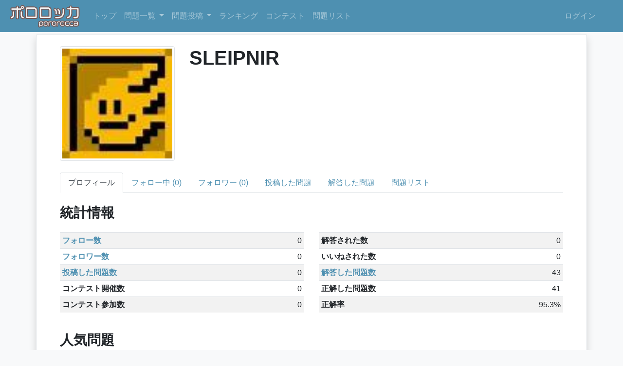

--- FILE ---
content_type: text/html; charset=utf-8
request_url: https://pororocca.com/user/2987/
body_size: 14781
content:



<!DOCTYPE html>
<html lang="ja">
<head>
    <meta charset="UTF-8">
    <meta name="viewport" content="width=device-width, initial-scale=1.0">
    <link rel="stylesheet" href="https://file.pororocca.com/static/bootstrap/scss/bootstrap.css">
    <link rel="shortcut icon" href="https://file.pororocca.com/static/favicon.ico" type="image/x-icon">
    <link rel="apple-touch-icon" type="image/png" href="https://file.pororocca.com/static/apple-touch-icon-180x180.png">
    <link rel="icon" type="image/png" href="https://file.pororocca.com/static/icon-192x192.png">

    

    
    <meta property="og:url" content="https://pororocca.com/user/2987/">
    <meta property="og:title" content="自作問題共有サービス - ポロロッカ">
    <meta property="og:image" content="https://pororocca.comhttps://file.pororocca.com/static/fps-ogp-default.png">
    <meta property="og:type" content="article">
    <meta property="og:site_name" content="ポロロッカ">
    <meta name="twitter:card" content="summary_large_image">
    
    <!-- Google Tag Manager -->
    <script>(function(w,d,s,l,i){w[l]=w[l]||[];w[l].push({'gtm.start':
        new Date().getTime(),event:'gtm.js'});var f=d.getElementsByTagName(s)[0],
        j=d.createElement(s),dl=l!='dataLayer'?'&l='+l:'';j.async=true;j.src=
        'https://www.googletagmanager.com/gtm.js?id='+i+dl;f.parentNode.insertBefore(j,f);
        })(window,document,'script','dataLayer','GTM-NF94JT8');
    </script>
    <!-- End Google Tag Manager -->
    <!-- Google AdSense -->
    <script data-ad-client="ca-pub-1962102227435548" async src="https://pagead2.googlesyndication.com/pagead/js/adsbygoogle.js"></script>
    <script src="https://kit.fontawesome.com/94bd66272b.js" crossorigin="anonymous"></script>
    <script type="text/x-mathjax-config">
      MathJax.Hub.Config({ tex2jax: { inlineMath: [['$','$'], ["\\(","\\)"]] } });
    </script>
    <script type="text/javascript"
      src="https://cdnjs.cloudflare.com/ajax/libs/mathjax/2.7.0/MathJax.js?config=TeX-AMS_CHTML">
    </script>
    <title>
        SLEIPNIRさんのプロフィール | 
        ポロロッカ
    </title>
</head>
<body class="bg-light">
    <!-- Google Tag Manager (noscript) -->
    <noscript><iframe src="https://www.googletagmanager.com/ns.html?id=GTM-NF94JT8"
        height="0" width="0" style="display:none;visibility:hidden"></iframe></noscript>
    <!-- End Google Tag Manager (noscript) -->
    <nav class="navbar navbar-expand-md navbar-dark bg-primary">
        <a class="navbar-brand my-0 p-0" href="/">
            <img src="https://file.pororocca.com/static/logo.png" alt="ポロロッカ - pororocca" height="50px">
        </a>
        <button type="button" class="navbar-toggler" data-toggle="collapse" data-target="#navbarCollapse">
            <span class="navbar-toggler-icon"></span>
            
        </button>

        <div class="collapse navbar-collapse" id="navbarCollapse">
            <div class="navbar-nav">
              <a href="/" class="nav-item nav-link">トップ</a>
                <div class="nav-item dropdown">
                    <div class="nav-item nav-link dropdown-toggle" data-toggle="dropdown"  style="cursor: pointer;">
                        <i class="fas fa-pen-nib"></i> 問題一覧
                    </div>
                    <div class="dropdown-menu">
                        
                        <a href="/problem/other/" class="dropdown-item">その他</a>
                        
                        <a href="/problem/programming/" class="dropdown-item">プログラミング</a>
                        
                        <a href="/problem/math/" class="dropdown-item">数学</a>
                        
                        <a href="/problem/nazo/" class="dropdown-item">謎解き</a>
                        
                        <hr>
                        <a href="/problem/" class="dropdown-item">全問題一覧</a>
                    </div>
                </div>
                <div class="nav-item dropdown">
                    <div class="nav-item nav-link dropdown-toggle" data-toggle="dropdown" style="cursor: pointer;">
                        <i class="fas fa-edit"></i> 問題投稿
                    </div>
                    <div class="dropdown-menu">
                        
                        <a href="/problem/other/create/" class="dropdown-item">その他</a>
                        
                        <a href="/problem/programming/create/" class="dropdown-item">プログラミング</a>
                        
                        <a href="/problem/math/create/" class="dropdown-item">数学</a>
                        
                        <a href="/problem/nazo/create/" class="dropdown-item">謎解き</a>
                        
                    </div>
                </div>
                <a href="/user/" class="nav-item nav-link"><i class="fas fa-sort-numeric-down"></i> ランキング</a>
                <a href="/contest/" class="nav-item nav-link"><i class="fas fa-calendar-alt"></i> コンテスト</a>
                <a href="/problem-set/list/" class="nav-item nav-link"><i class="fas fa-list-ul"></i> 問題リスト</a>
            </div>
            <div class="navbar-nav ml-auto">
                
                <a href="/accounts/login/" class="nav-item nav-link">ログイン</a>
                <!-- <a href="/accounts/signup/" class="nav-item nav-link">Sign up</a> -->
                








<a title="Discord" class="socialaccount_provider discord nav-item nav-link" 
  href="/accounts/discord/login/?process=x">
  <i class="fab fa-discord"></i>
</a>





<a title="Google" class="socialaccount_provider google nav-item nav-link" 
  href="/accounts/google/login/?process=x">
  <i class="fab fa-google"></i>
</a>


                
            </div>
        </div>
    </nav>

    

    
<div class="container-md p-0">
    <div class="container-inner">
        

        





<div class="row mb-4">
    <div class="col-3">
      <img src="https://file.pororocca.com/media/avator/ABF2FD3D-6D3A-4B67-8F7C-1E5A7C7F7F53.thumbnail.jpeg" alt="SLEIPNIR" class="img-thumbnail" width="100%">
    </div>
    <div class="col-9">
        <div class="d-md-flex justify-content-between">
            <h1>SLEIPNIR</h1>
            <div class="mb-2">
            
            
            </div>
        </div>

        <div>
          
          
        </div>
        <div class="my-2 d-none d-md-block">
          
        </div>
    </div>
    <div class="mx-4 my-4 d-md-none">
      
    </div>
</div>


<div class="nav nav-tabs mb-2">
    <a href="/user/2987/" class="nav-item nav-link active"><i class="fas fa-user"></i> プロフィール</a>
    <a href="/user/2987/following/" class="nav-item nav-link ">フォロー中 (0)</a>
    <a href="/user/2987/followers/" class="nav-item nav-link ">フォロワー (0)</a>
    <a href="/user/2987/problem/" class="nav-item nav-link "><i class="fas fa-list-alt"></i> 投稿した問題</a>
    <a href="/user/2987/answer/" class="nav-item nav-link "><i class="fas fa-list-alt"></i> 解答した問題</a>
    <a href="/user/2987/problem-set/" class="nav-item nav-link "><i class="fas fa-list"></i> 問題リスト</a>
    
</div>



<h3 class="mt-4">統計情報</h3>
<div class="row">
  <div class="col-md-6 pt-3">
    <table class="table table-hover table-striped table-sm text-nowrap">
      <tbody>
        <tr>
          <th><a href="/user/2987/following/">フォロー数</a></th><td class="text-right">0</td>
        </tr>
        <tr>
          <th><a href="/user/2987/followers/">フォロワー数</a></th><td class="text-right">0</td>
        </tr>
        <tr>
          <th><a href="/user/2987/problem/">投稿した問題数</a></th><td class="text-right">0</td>
        </tr>
        <tr>
          <th>コンテスト開催数</th><td class="text-right">0</td>
        </tr>
        <tr>
          <th>コンテスト参加数</th><td class="text-right">0</td>
        </tr>
      </tbody>
    </table>
  </div>
  <div class="col-md-6 pt-3">
    <table class="table table-hover table-striped table-sm text-nowrap">
      <tbody>
        <tr>
          <th>解答された数</th><td class="text-right">0</td>
        </tr>
        <tr>
          <th>いいねされた数</th><td class="text-right">0</td>
        </tr>
        <tr>
          <th><a href="/user/2987/answer/">解答した問題数</a></th><td class="text-right">43</td>
        </tr>
        <tr>
          <th>正解した問題数</th><td class="text-right">41</td>
        </tr>
        <tr>
          <th>正解率</th><td class="text-right">95.3%</td>
        </tr>
      </tbody>
    </table>
  </div>
</div>

<h3 class="mt-4">人気問題</h3>

まだ投稿した問題がありません


<h3 class="mt-4">新着問題</h3>

まだ投稿した問題がありません


<h3 class="mt-4">開催したコンテスト</h3>

まだ開催したコンテストがありません


<h3 class="mt-4">参加したコンテスト</h3>

まだ参加したコンテストがありません



    </div>
</div>


    <footer>
        <div class="container">
            <div class="row text-center">
                <div class="col-md-12 col-sm-12 col-xs-12">
                    <ul class="menu list-inline">
                        <li class="list-inline-item">
                            <a href="/">トップページ</a>
                            <a href="/privacy-policy/">プライバシーポリシー</a>
                            <a href="/terms-of-service/">利用規約</a>
                            <a href="/contact/">お問い合わせ</a>
                            <a href="https://twitter.com/pororocca_web"><i class="fa fa-twitter"></i> </a>
                        </li>
                    </ul>
                </div>
            </div>
        </div>
    </footer>

    <!-- JS files: jQuery first, then Popper.js, then Bootstrap JS -->
    <script src="https://code.jquery.com/jquery-3.5.1.min.js" integrity="sha256-9/aliU8dGd2tb6OSsuzixeV4y/faTqgFtohetphbbj0=" crossorigin="anonymous"></script>

    <!-- JQuery UI -->
    <script src="https://code.jquery.com/ui/1.12.1/jquery-ui.min.js"></script>
    <link rel="stylesheet" type="text/css" href="https://code.jquery.com/ui/1.12.1/themes/base/jquery-ui.css">

    <!-- JQuery datetime picker -->
    <script src="https://cdn.jsdelivr.net/npm/jquery-datetimepicker@2.5.20/build/jquery.datetimepicker.full.min.js"></script>
    <link rel="stylesheet" href="https://cdn.jsdelivr.net/npm/jquery-datetimepicker@2.5.20/jquery.datetimepicker.css">
    <script>
        jQuery.datetimepicker.setLocale('ja');
    </script>

    <script src="https://cdnjs.cloudflare.com/ajax/libs/popper.js/1.14.7/umd/popper.min.js" integrity="sha384-UO2eT0CpHqdSJQ6hJty5KVphtPhzWj9WO1clHTMGa3JDZwrnQq4sF86dIHNDz0W1" crossorigin="anonymous"></script>
    <script src="https://file.pororocca.com/static/bootstrap/bootstrap.min.js"></script>
    <script>
    setTimeout(
    () => {
      for (element of document.getElementsByClassName('markdownx')) {
          element.addEventListener('markdownx.update', event => {
              MathJax.Hub.Typeset(["Typeset",MathJax.Hub, "posts-preview"]);
          });
      }
      MathJax.Hub.Typeset(["Typeset",MathJax.Hub, "posts-preview"]);
    },2000);
    </script>
    <script>
        $(document).ready(function(){
            $('[data-toggle="tooltip"]').tooltip();
        });
        $(document).ready(function(){
            $('[data-toggle="popover"]').popover();
        });
    </script>
    <script>
        $(document).ready(function() {
            $('.list-group-item-linkable').on('click', function() {
                window.location.href = $(this).data('link');
            });
        });
    </script>
    
<script>
  $(function(){
    let unFollowMouseEnter = function(e) {
      target = $(e.currentTarget)
      target.addClass("btn-danger")
      target.removeClass("btn-primary")
      target.html("フォロー解除")
    };

    let unFollowMouseLeave = function(e) {
      target = $(e.currentTarget)
      target.removeClass("btn-danger")
      target.addClass("btn-primary")
      target.html("フォロー中")
    };

    let unFollow = function(e, tab = '') {
      target = $(e.currentTarget);
      $.ajax({
          type: 'POST',
          headers: { "X-CSRFToken": 'npfwGR8Xe4HI4N1UtTUSbCPVOWDSWsf3UiVuBkjxgVDoZhIk9CfWX5wmwOgxG6EB', },
          url: "/ajax/unfollow",
          data: {
              pk : target.data('pk')
          }
      }).done(data => {
          obj = JSON.parse(data);
          $('.' + tab + 'unfollow-button#' + tab + "uf-" + obj.pk).addClass('d-none');
          $('.' + tab + 'follow-button#' + tab + "f-" + obj.pk).removeClass('d-none');
      }).fail(msg => {
      });
    };

    let follow = function(e, tab = '') {
      target = $(e.currentTarget);
      $.ajax({
          type: 'POST',
          headers: { "X-CSRFToken": 'npfwGR8Xe4HI4N1UtTUSbCPVOWDSWsf3UiVuBkjxgVDoZhIk9CfWX5wmwOgxG6EB', },
          url: "/ajax/follow",
          data: {
              pk : target.data('pk')
          }
      }).done(data => {
          obj = JSON.parse(data);
          $('.' + tab + 'follow-button#' + tab + "f-" + obj.pk).addClass('d-none');
          $('.' + tab + 'unfollow-button#' + tab + "uf-" + obj.pk).removeClass('d-none');
      }).fail(msg => {
      });
    };

    $('.unfollow-button').on('mouseenter', unFollowMouseEnter);
    $('.unfollow-button').on('mouseleave', unFollowMouseLeave);

    $('.tab-unfollow-button').on('mouseenter', unFollowMouseEnter);
    $('.tab-unfollow-button').on('mouseleave', unFollowMouseLeave);

    $('.unfollow-button').on('click', unFollow);
    $('.follow-button').on('click', follow);

    $('.tab-unfollow-button').on('click', e => { unFollow(e, 'tab-') });
    $('.tab-follow-button').on('click', e => { follow(e, 'tab-') });
  });
</script>

<script>
    $(function(){
        $('.like-button').on('click', e => {
            target = $(e.currentTarget)
            $.ajax({
                type: 'POST',
                headers: { "X-CSRFToken": 'npfwGR8Xe4HI4N1UtTUSbCPVOWDSWsf3UiVuBkjxgVDoZhIk9CfWX5wmwOgxG6EB', },
                url: "/ajax/like",
                data: {
                    pk : target.data('pk')
                }
            }).done(data => {
                obj = JSON.parse(data);
                target.children('span').text(obj.count)
                if(obj.liked){
                    target.addClass('btn-liked');
                }else{
                    target.removeClass('btn-liked');
                }
            }).fail(msg => {
            });
        });
    });
</script>

</body>
</html>


--- FILE ---
content_type: text/html; charset=utf-8
request_url: https://www.google.com/recaptcha/api2/aframe
body_size: 264
content:
<!DOCTYPE HTML><html><head><meta http-equiv="content-type" content="text/html; charset=UTF-8"></head><body><script nonce="ugfNigtyP2hKg5wDLebbdg">/** Anti-fraud and anti-abuse applications only. See google.com/recaptcha */ try{var clients={'sodar':'https://pagead2.googlesyndication.com/pagead/sodar?'};window.addEventListener("message",function(a){try{if(a.source===window.parent){var b=JSON.parse(a.data);var c=clients[b['id']];if(c){var d=document.createElement('img');d.src=c+b['params']+'&rc='+(localStorage.getItem("rc::a")?sessionStorage.getItem("rc::b"):"");window.document.body.appendChild(d);sessionStorage.setItem("rc::e",parseInt(sessionStorage.getItem("rc::e")||0)+1);localStorage.setItem("rc::h",'1768999885148');}}}catch(b){}});window.parent.postMessage("_grecaptcha_ready", "*");}catch(b){}</script></body></html>